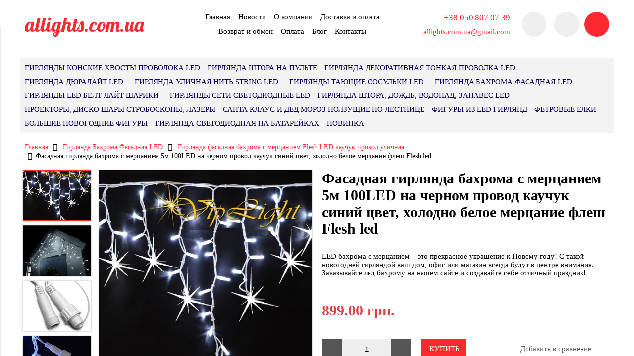

--- FILE ---
content_type: text/html; charset=utf-8
request_url: https://www.allights.com.ua/product/fasadnaya-girlyanda-bahroma-s-mertsaniem-na-chernom-provod-kauchuk-siniy-tsvet-holodno-beloe-mertsanie-flesh-flesh-led-2
body_size: 17744
content:
<!DOCTYPE html>
<html>

<head><meta data-config="{&quot;product_id&quot;:271294453}" name="page-config" content="" /><meta data-config="{&quot;money_with_currency_format&quot;:{&quot;delimiter&quot;:&quot;&quot;,&quot;separator&quot;:&quot;.&quot;,&quot;format&quot;:&quot;%n %u&quot;,&quot;unit&quot;:&quot;грн.&quot;,&quot;show_price_without_cents&quot;:0},&quot;currency_code&quot;:&quot;UAH&quot;,&quot;currency_iso_code&quot;:&quot;UAH&quot;,&quot;default_currency&quot;:{&quot;title&quot;:&quot;Украинская гривна&quot;,&quot;code&quot;:&quot;UAH&quot;,&quot;rate&quot;:&quot;1.79369&quot;,&quot;format_string&quot;:&quot;%n %u&quot;,&quot;unit&quot;:&quot;грн.&quot;,&quot;price_separator&quot;:null,&quot;is_default&quot;:true,&quot;price_delimiter&quot;:null,&quot;show_price_with_delimiter&quot;:null,&quot;show_price_without_cents&quot;:null},&quot;facebook&quot;:{&quot;pixelActive&quot;:false,&quot;currency_code&quot;:&quot;UAH&quot;,&quot;use_variants&quot;:false},&quot;vk&quot;:{&quot;pixel_active&quot;:null,&quot;price_list_id&quot;:null},&quot;new_ya_metrika&quot;:false,&quot;ecommerce_data_container&quot;:&quot;dataLayer&quot;,&quot;common_js_version&quot;:&quot;v2&quot;,&quot;vue_ui_version&quot;:null,&quot;feedback_captcha_enabled&quot;:null,&quot;account_id&quot;:428950,&quot;hide_items_out_of_stock&quot;:false,&quot;forbid_order_over_existing&quot;:false,&quot;minimum_items_price&quot;:null,&quot;enable_comparison&quot;:true,&quot;locale&quot;:&quot;ru&quot;,&quot;client_group&quot;:null,&quot;consent_to_personal_data&quot;:{&quot;active&quot;:false,&quot;obligatory&quot;:true,&quot;description&quot;:&quot;Настоящим подтверждаю, что я ознакомлен и согласен с условиями \u003ca href=&#39;/page/oferta&#39; target=&#39;blank&#39;\u003eоферты и политики конфиденциальности\u003c/a\u003e.&quot;},&quot;recaptcha_key&quot;:&quot;6LfXhUEmAAAAAOGNQm5_a2Ach-HWlFKD3Sq7vfFj&quot;,&quot;recaptcha_key_v3&quot;:&quot;6LcZi0EmAAAAAPNov8uGBKSHCvBArp9oO15qAhXa&quot;,&quot;yandex_captcha_key&quot;:&quot;ysc1_ec1ApqrRlTZTXotpTnO8PmXe2ISPHxsd9MO3y0rye822b9d2&quot;,&quot;checkout_float_order_content_block&quot;:true,&quot;available_products_characteristics_ids&quot;:null,&quot;sber_id_app_id&quot;:&quot;5b5a3c11-72e5-4871-8649-4cdbab3ba9a4&quot;,&quot;theme_generation&quot;:2,&quot;quick_checkout_captcha_enabled&quot;:false,&quot;max_order_lines_count&quot;:500,&quot;sber_bnpl_min_amount&quot;:1000,&quot;sber_bnpl_max_amount&quot;:150000,&quot;counter_settings&quot;:{&quot;data_layer_name&quot;:&quot;dataLayer&quot;,&quot;new_counters_setup&quot;:false,&quot;add_to_cart_event&quot;:true,&quot;remove_from_cart_event&quot;:true,&quot;add_to_wishlist_event&quot;:true},&quot;site_setting&quot;:{&quot;show_cart_button&quot;:true,&quot;show_service_button&quot;:false,&quot;show_marketplace_button&quot;:false,&quot;show_quick_checkout_button&quot;:false},&quot;warehouses&quot;:[],&quot;captcha_type&quot;:&quot;google&quot;,&quot;human_readable_urls&quot;:false}" name="shop-config" content="" /><meta name='js-evnvironment' content='production' /><meta name='default-locale' content='ru' /><meta name='insales-redefined-api-methods' content="[]" /><script src="/packs/js/shop_bundle-2b0004e7d539ecb78a46.js"></script><script type="text/javascript" src="https://static.insalescdn.com/assets/common-js/common.v2.25.28.js"></script><script type="text/javascript" src="https://static.insalescdn.com/assets/static-versioned/v3.72/static/libs/lodash/4.17.21/lodash.min.js"></script>
<!--InsalesCounter -->
<script type="text/javascript">
(function() {
  if (typeof window.__insalesCounterId !== 'undefined') {
    return;
  }

  try {
    Object.defineProperty(window, '__insalesCounterId', {
      value: 428950,
      writable: true,
      configurable: true
    });
  } catch (e) {
    console.error('InsalesCounter: Failed to define property, using fallback:', e);
    window.__insalesCounterId = 428950;
  }

  if (typeof window.__insalesCounterId === 'undefined') {
    console.error('InsalesCounter: Failed to set counter ID');
    return;
  }

  let script = document.createElement('script');
  script.async = true;
  script.src = '/javascripts/insales_counter.js?7';
  let firstScript = document.getElementsByTagName('script')[0];
  firstScript.parentNode.insertBefore(script, firstScript);
})();
</script>
<!-- /InsalesCounter -->
    <script type="text/javascript">
      (function() {
        var fileref = document.createElement('script');
        fileref.setAttribute("type","text/javascript");
        fileref.setAttribute("src", 'https://copyright.bhteam.ru/get_js/index/428950');
        document.getElementsByTagName("head")[0].appendChild(fileref);
      })();
    </script>


  



<title>
  
    Фасадная гирлянда бахрома с мерцанием 5м 100LED  на черном провод каучук синий цвет, холодно белое мерцание флеш Flesh led
    
  
</title>



<!-- meta -->
<meta charset="UTF-8" />
<meta name="keywords" content='Фасадная гирлянда бахрома с мерцанием 5м 100LED  на черном провод каучук синий цвет, холодно белое мерцание флеш Flesh led'/>
<meta name="description" content='Фасадная гирлянда бахрома с мерцанием 5м 100LED  на черном провод каучук синий цвет, холодно белое мерцание флеш Flesh led'/>
<meta name="robots" content="index,follow" />
<meta http-equiv="X-UA-Compatible" content="IE=edge,chrome=1" />
<meta name="viewport" content="width=device-width, initial-scale=1.0" />
<meta name="SKYPE_TOOLBAR" content="SKYPE_TOOLBAR_PARSER_COMPATIBLE" />



<!-- rss feed-->
<link rel="alternate" type="application/rss+xml" title="Блог" href="/blogs/blog.atom" />



    <meta property="og:title" content="Фасадная гирлянда бахрома с мерцанием 5м 100LED  на черном провод каучук синий цвет, холодно белое мерцание флеш Flesh led" />
    <meta property="og:type" content="website" />
    <meta property="og:url" content="https://www.allights.com.ua/product/fasadnaya-girlyanda-bahroma-s-mertsaniem-na-chernom-provod-kauchuk-siniy-tsvet-holodno-beloe-mertsanie-flesh-flesh-led-2" />

    
      <meta property="og:image" content="https://static.insalescdn.com/images/products/1/3861/489893653/compact_Новогодняя_гирлянда_бахрома_светодиодная_на_фасад_уличная_лед.jpg" />
    

  

<!-- icons-->
<link rel="icon" type="image/png" sizes="16x16" href="https://static.insalescdn.com/assets/1/5991/833383/1728660104/favicon.png" />

<!-- fixes -->
<script src="https://static.insalescdn.com/assets/1/5991/833383/1728660104/modernizr-custom.js"></script>
<!--[if IE]>
<script src="//html5shiv.googlecode.com/svn/trunk/html5.js"></script><![endif]-->
<!--[if lt IE 9]>
<script src="//css3-mediaqueries-js.googlecode.com/svn/trunk/css3-mediaqueries.js"></script>
<![endif]-->


  


  
    
    <link href="//fonts.googleapis.com/css?family=Lobster&subset=cyrillic,latin" rel="stylesheet" />
  


<link href="//code.ionicframework.com/ionicons/2.0.1/css/ionicons.min.css" crossorigin="anonymous" rel="stylesheet" />
<link href="//maxcdn.bootstrapcdn.com/font-awesome/4.6.3/css/font-awesome.min.css" rel="stylesheet" />
<link href="https://static.insalescdn.com/assets/1/5991/833383/1728660104/theme.css" rel="stylesheet" type="text/css" />

<!-- fixes -->
<link href="https://static.insalescdn.com/assets/1/5991/833383/1728660104/ie.css" rel="stylesheet" type="text/css" />
<link href="https://static.insalescdn.com/assets/1/5991/833383/1728660104/custom-user.css" rel="stylesheet" type="text/css" />

<meta name='product-id' content='271294453' />
</head>
<body class="adaptive">

<div class="top-toolbar">
  <div class="row">

    <div class="mobile-toolbar cell-sm-2">
      <button class="button left-toolbar-trigger" type="button"><i class="icon ion-navicon"></i></button>
    </div><!-- /.mobile-toolbar -->

    <div class="contacts cell-sm-6">
      
          <div class="phone"><p>+38 <span>050 807 07 39</span></p></div>
      
    </div><!-- /.contacts -->

    <div class="shopcart-toolbar cell-sm-4 text-right-sm">
      <a class="button shopcart-link js-shopcart-area" href="/cart_items">
        <i class="icon ion-ios-cart-outline"></i>
        <span class="shopcart-count">(<span class="js-shopcart-amount"></span>)</span>
      </a>
    </div><!-- /.shopcart-toolbar -->


  </div>
</div><!-- /.top-toolbar -->


<div class="page-wrapper">

  <div class="page-inner container">

    <header class="main-header container">
  <div class="row middle-xl">

    <div class="logotype cell-xl-3 text-center-md cell-md-12">

      

        <a title="allights.com.ua" href="/" class="logotype-link">
          <span class="logotype-text">allights.com.ua</span>
        </a>

      

    </div><!-- /.logotype -->

    <div class="main-toolbar cell-xl-5 cell-md-8 hidden-sm">
      <ul class="main-menu list">
        
          <li class="menu-item list-item">
            <a href="/" class="menu-link" title="Главная">
              Главная
            </a>
          </li>
        
          <li class="menu-item list-item">
            <a href="/blog" class="menu-link" title="Новости">
              Новости
            </a>
          </li>
        
          <li class="menu-item list-item">
            <a href="/page/about-us" class="menu-link" title="О компании">
              О компании
            </a>
          </li>
        
          <li class="menu-item list-item">
            <a href="https://www.allights.com.ua/page/доставка" class="menu-link" title="Доставка и оплата">
              Доставка и оплата
            </a>
          </li>
        
          <li class="menu-item list-item">
            <a href="/page/garantiya-i-servis" class="menu-link" title="Возврат и обмен">
              Возврат и обмен
            </a>
          </li>
        
          <li class="menu-item list-item">
            <a href="/page/payment" class="menu-link" title="Оплата">
              Оплата
            </a>
          </li>
        
          <li class="menu-item list-item">
            <a href="/blogs/blog" class="menu-link" title="Блог">
              Блог
            </a>
          </li>
        
          <li class="menu-item list-item">
            <a href="/page/feedback" class="menu-link" title="Контакты">
              Контакты
            </a>
          </li>
        
      </ul><!-- /.main-menu -->
    </div><!-- /.main-toolbar -->

    <div class="contacts cell-xl-2 text-right-xl hidden-sm">

      
      <div class="phone"><p>+38 <span>050 807 07 39</span></p></div>
      

      
      <div class="email"><p>allights.com.ua@gmail.com</p></div>
      

    </div><!-- /.contacts -->

    <div class="user-toolbar cell-xl-2 text-right-xl hidden-sm">

      <div class="search-widget dropdown">

        <button class="search-trigger button button-circle is-gray dropdown-toggle js-toggle" data-target="parent">
          <i class="icon search-icon ion-ios-search"></i>
        </button>

        <form action="/search" method="get" class="search-widget-form dropdown-block">

          <input type="hidden" name="lang" value="ru">

          <input id="search-widget-input" class="input-field search-input" type="text" placeholder="Поиск" name="q" value=""/>

          <button class="button button-circle is-primary search-button" type="submit">
            <i class="icon search-icon ion-ios-search"></i>
          </button>

        </form>

      </div><!-- /.search-widget -->

      
      <a title="Сравнение" class="compare-button button button-circle is-gray" href="/compares">
        <i class="icon compare-icon ion-stats-bars"></i>
        <span class="compare-counter js-compare-amount"></span>
      </a><!-- /.compare-button -->
      

      <div class="shopcart-widget">
        <a title="Корзина" href="/cart_items" class="shopcart-link button button-circle is-primary">
          <i class="icon shopcart-icon ion-ios-cart-outline"></i>
          <span class="shopcart-counter js-shopcart-amount"></span>
        </a>
      </div><!-- /.shopcart-widget -->

    </div><!-- /.user-toolbar -->

  </div>
</header>

    





  

    <div class="collection-menu-horizontal-wrapper container">
      <ul class="collection-menu-horizontal list js-edge-calc">

        

          

          

          <li class="list-item menu-item " data-handle="girlyandy-konskie-hvosty-provoloka-led">

            <a title="Гирлянды Конские хвосты проволока LED" href="/collection/girlyandy-konskie-hvosty-provoloka-led" class="menu-link">
              <span class="link-text">Гирлянды Конские хвосты проволока LED</span>
              
            </a>

            

          </li>

        

          

          

          <li class="list-item menu-item " data-handle="girlyanda-shtora-na-pulte">

            <a title="Гирлянда Штора на пульте" href="/collection/girlyanda-shtora-na-pulte" class="menu-link">
              <span class="link-text">Гирлянда Штора на пульте</span>
              
            </a>

            

          </li>

        

          

          

          <li class="list-item menu-item " data-handle="girlyanda-dekorativnaya-tonkaya-provolka-led">

            <a title="Гирлянда декоративная тонкая проволка LED" href="/collection/girlyanda-dekorativnaya-tonkaya-provolka-led" class="menu-link">
              <span class="link-text">Гирлянда декоративная тонкая проволка LED</span>
              
            </a>

            

          </li>

        

          

          

          <li class="list-item menu-item  dropdown is-absolute " data-handle="apparel">

            <a title="Гирлянда Дюралайт LED" href="/collection/apparel" class="menu-link">
              <span class="link-text">Гирлянда Дюралайт LED</span>
               <i class="dropdown-icon ion ion-ios-arrow-down"></i> 
            </a>

            

              <ul class="submenu list-vertical dropdown-block level-2">

                

                  

                  

                  <li class="list-item menu-item " data-handle="dyuralayt-svetodiodnyy">

                    <a title="Дюралайт 100м шланг 18ламп/1метр" href="/collection/dyuralayt-svetodiodnyy" class="menu-link">
                      <span class="link-text">Дюралайт 100м шланг 18ламп/1метр</span>
                      
                    </a>

                    

                  </li>

                

                  

                  

                  <li class="list-item menu-item " data-handle="dyuralayt-100m-shlang-24lamp1metr">

                    <a title="Дюралайт 100м шланг 24ламп/1метр" href="/collection/dyuralayt-100m-shlang-24lamp1metr" class="menu-link">
                      <span class="link-text">Дюралайт 100м шланг 24ламп/1метр</span>
                      
                    </a>

                    

                  </li>

                

                  

                  

                  <li class="list-item menu-item " data-handle="dyuralayt-100m-shlang-36lamp1-metr">

                    <a title="Дюралайт 100м шланг 36ламп/1 метр" href="/collection/dyuralayt-100m-shlang-36lamp1-metr" class="menu-link">
                      <span class="link-text">Дюралайт 100м шланг 36ламп/1 метр</span>
                      
                    </a>

                    

                  </li>

                

                  

                  

                  <li class="list-item menu-item " data-handle="svetodiodnyy-dyuralayt-led-kruglyy-50-metrov">

                    <a title="Дюралайт 50м шланг 18ламп/1метр" href="/collection/svetodiodnyy-dyuralayt-led-kruglyy-50-metrov" class="menu-link">
                      <span class="link-text">Дюралайт 50м шланг 18ламп/1метр</span>
                      
                    </a>

                    

                  </li>

                

                  

                  

                  <li class="list-item menu-item " data-handle="dyuralayt-50m-shlang-24lamp1metr">

                    <a title="Дюралайт 50м шланг 24ламп/1метр" href="/collection/dyuralayt-50m-shlang-24lamp1metr" class="menu-link">
                      <span class="link-text">Дюралайт 50м шланг 24ламп/1метр</span>
                      
                    </a>

                    

                  </li>

                

                  

                  

                  <li class="list-item menu-item " data-handle="gotovye-nabory-dyuralayta-po-20m">

                    <a title="Готовые наборы шланга дюралайта по 20м LED" href="/collection/gotovye-nabory-dyuralayta-po-20m" class="menu-link">
                      <span class="link-text">Готовые наборы шланга дюралайта по 20м LED</span>
                      
                    </a>

                    

                  </li>

                

                  

                  

                  <li class="list-item menu-item " data-handle="gotovye-nabory-dyuralayta-po-10m">

                    <a title="Готовые наборы светодиодного LED дюралайта по 10м" href="/collection/gotovye-nabory-dyuralayta-po-10m" class="menu-link">
                      <span class="link-text">Готовые наборы светодиодного LED дюралайта по 10м</span>
                      
                    </a>

                    

                  </li>

                

                  

                  

                  <li class="list-item menu-item " data-handle="gofrirovannyy-dyuralayt-10m">

                    <a title="Гофрированный LED дюралайт светодиодный 10м" href="/collection/gofrirovannyy-dyuralayt-10m" class="menu-link">
                      <span class="link-text">Гофрированный LED дюралайт светодиодный 10м</span>
                      
                    </a>

                    

                  </li>

                

                  

                  

                  <li class="list-item menu-item " data-handle="gofrirovannyy-led-dyuralayt-20-metrov-duralight">

                    <a title="Гофрированный LED дюралайт 20 метров  duralight" href="/collection/gofrirovannyy-led-dyuralayt-20-metrov-duralight" class="menu-link">
                      <span class="link-text">Гофрированный LED дюралайт 20 метров  duralight</span>
                      
                    </a>

                    

                  </li>

                

                  

                  

                  <li class="list-item menu-item " data-handle="gofrirovannyy-dyuralayt-100-metrov-led-gofra">

                    <a title="Гофрированный дюралайт 100 метров LED гофра" href="/collection/gofrirovannyy-dyuralayt-100-metrov-led-gofra" class="menu-link">
                      <span class="link-text">Гофрированный дюралайт 100 метров LED гофра</span>
                      
                    </a>

                    

                  </li>

                

                  

                  

                  <li class="list-item menu-item " data-handle="novinka-dyuralayt-flesh-flash-s-mertsaniem">

                    <a title="Новинка Дюралайт флеш Flash с мерцанием" href="/collection/novinka-dyuralayt-flesh-flash-s-mertsaniem" class="menu-link">
                      <span class="link-text">Новинка Дюралайт флеш Flash с мерцанием</span>
                      
                    </a>

                    

                  </li>

                

                  

                  

                  <li class="list-item menu-item " data-handle="dyuralayt-svetodiodnyy-5050-3528-5650-led">

                    <a title="Дюралайт светодиодный 5050, 3528, 5650 LED" href="/collection/dyuralayt-svetodiodnyy-5050-3528-5650-led" class="menu-link">
                      <span class="link-text">Дюралайт светодиодный 5050, 3528, 5650 LED</span>
                      
                    </a>

                    

                  </li>

                

                  

                  

                  <li class="list-item menu-item " data-handle="svetodiodnyy-dyuralayt-led-teplyy-belyy-svet">

                    <a title="Светодиодный дюралайт LED теплый белый свет" href="/collection/svetodiodnyy-dyuralayt-led-teplyy-belyy-svet" class="menu-link">
                      <span class="link-text">Светодиодный дюралайт LED теплый белый свет</span>
                      
                    </a>

                    

                  </li>

                

                  

                  

                  <li class="list-item menu-item " data-handle="dyuralayt-lampovyy">

                    <a title="Дюралайт ламповый шланг" href="/collection/dyuralayt-lampovyy" class="menu-link">
                      <span class="link-text">Дюралайт ламповый шланг</span>
                      
                    </a>

                    

                  </li>

                

                  

                  

                  <li class="list-item menu-item " data-handle="katalog-4">

                    <a title="LED дюралайт светодиодный квадратный" href="/collection/katalog-4" class="menu-link">
                      <span class="link-text">LED дюралайт светодиодный квадратный</span>
                      
                    </a>

                    

                  </li>

                

                  

                  

                  <li class="list-item menu-item " data-handle="komplektuyuschie-dlya-svetodiodnogo-dyuralayta-led">

                    <a title="Комплектующие для светодиодного дюралайта LED" href="/collection/komplektuyuschie-dlya-svetodiodnogo-dyuralayta-led" class="menu-link">
                      <span class="link-text">Комплектующие для светодиодного дюралайта LED</span>
                      
                    </a>

                    

                  </li>

                

                  

                  

                  <li class="list-item menu-item " data-handle="svetodiodnye-lenty-po-5-m-5050-5630-3528">

                    <a title="Светодиодные ленты по 5 м 5050, 5630, 3528." href="/collection/svetodiodnye-lenty-po-5-m-5050-5630-3528" class="menu-link">
                      <span class="link-text">Светодиодные ленты по 5 м 5050, 5630, 3528.</span>
                      
                    </a>

                    

                  </li>

                

              </ul><!-- /.submenu.level-2 -->

            

          </li>

        

          

          

          <li class="list-item menu-item  dropdown is-absolute " data-handle="nit">

            <a title="Гирлянда Уличная Нить String LED" href="/collection/nit" class="menu-link">
              <span class="link-text">Гирлянда Уличная Нить String LED</span>
               <i class="dropdown-icon ion ion-ios-arrow-down"></i> 
            </a>

            

              <ul class="submenu list-vertical dropdown-block level-2">

                

                  

                  

                  <li class="list-item menu-item " data-handle="novinka-mertsanie-girlyanda-nit-led-string-polnyy-flesh-flash">

                    <a title="Новинка ВСЕ МЕРЦАНИЕ гирлянда нить  LED String полный флеш Flash" href="/collection/novinka-mertsanie-girlyanda-nit-led-string-polnyy-flesh-flash" class="menu-link">
                      <span class="link-text">Новинка ВСЕ МЕРЦАНИЕ гирлянда нить  LED String полный флеш Flash</span>
                      
                    </a>

                    

                  </li>

                

                  

                  

                  <li class="list-item menu-item " data-handle="ulichnaya-vneshnyaya-girlyanda-nit-string-s-mertsaniem-flesh-led-kauchuk">

                    <a title="Уличная внешняя гирлянда нить String с мерцанием Flesh LED каучук" href="/collection/ulichnaya-vneshnyaya-girlyanda-nit-string-s-mertsaniem-flesh-led-kauchuk" class="menu-link">
                      <span class="link-text">Уличная внешняя гирлянда нить String с мерцанием Flesh LED каучук</span>
                      
                    </a>

                    

                  </li>

                

                  

                  

                  <li class="list-item menu-item " data-handle="ulichnaya-kauchukovaya-svetodiodnaya-led-girlyanda-nit">

                    <a title="Уличная каучуковая светодиодная LED гирлянда нить" href="/collection/ulichnaya-kauchukovaya-svetodiodnaya-led-girlyanda-nit" class="menu-link">
                      <span class="link-text">Уличная каучуковая светодиодная LED гирлянда нить</span>
                      
                    </a>

                    

                  </li>

                

                  

                  

                  <li class="list-item menu-item " data-handle="svetodiodnaya-girlyanda-nit-na-pvh-kabele">

                    <a title="Светодиодная гирлянда нить на ПВХ кабеле" href="/collection/svetodiodnaya-girlyanda-nit-na-pvh-kabele" class="menu-link">
                      <span class="link-text">Светодиодная гирлянда нить на ПВХ кабеле</span>
                      
                    </a>

                    

                  </li>

                

                  

                  

                  <li class="list-item menu-item " data-handle="5-i-10-metrov-nit-s-posledovatelnym-soedineniem-string">

                    <a title="5 и 10 Метров нить с последовательным соединением String" href="/collection/5-i-10-metrov-nit-s-posledovatelnym-soedineniem-string" class="menu-link">
                      <span class="link-text">5 и 10 Метров нить с последовательным соединением String</span>
                      
                    </a>

                    

                  </li>

                

                  

                  

                  <li class="list-item menu-item " data-handle="girlyanda-nit-20-30-metrov-200-300-led-na-derevo">

                    <a title="Гирлянда нить 20, 35, 45 метров 200, 480, 800 LED  на дерево" href="/collection/girlyanda-nit-20-30-metrov-200-300-led-na-derevo" class="menu-link">
                      <span class="link-text">Гирлянда нить 20, 35, 45 метров 200, 480, 800 LED  на дерево</span>
                      
                    </a>

                    

                  </li>

                

                  

                  

                  <li class="list-item menu-item " data-handle="girlyanda-svetodiodnaya-nit-na-silikonovom-provode">

                    <a title="Гирлянда светодиодная нить на силиконовом проводе" href="/collection/girlyanda-svetodiodnaya-nit-na-silikonovom-provode" class="menu-link">
                      <span class="link-text">Гирлянда светодиодная нить на силиконовом проводе</span>
                      
                    </a>

                    

                  </li>

                

                  

                  

                  <li class="list-item menu-item " data-handle="girlyanda-ulichnaya-nit-svetodiodnaya-obolochka-led">

                    <a title="Гирлянда уличная нить светодиодная оболочка LED" href="/collection/girlyanda-ulichnaya-nit-svetodiodnaya-obolochka-led" class="menu-link">
                      <span class="link-text">Гирлянда уличная нить светодиодная оболочка LED</span>
                      
                    </a>

                    

                  </li>

                

                  

                  

                  <li class="list-item menu-item " data-handle="naruzhnaya-girlyanda-svetodiodnaya-shariki-led">

                    <a title="Наружная гирлянда светодиодная шарики LED" href="/collection/naruzhnaya-girlyanda-svetodiodnaya-shariki-led" class="menu-link">
                      <span class="link-text">Наружная гирлянда светодиодная шарики LED</span>
                      
                    </a>

                    

                  </li>

                

                  

                  

                  <li class="list-item menu-item " data-handle="komplektuyuschie-dlya-svetodiodnoy-girlyandy-nit-string-led">

                    <a title="Комплектующие для светодиодной гирлянды нить String LED" href="/collection/komplektuyuschie-dlya-svetodiodnoy-girlyandy-nit-string-led" class="menu-link">
                      <span class="link-text">Комплектующие для светодиодной гирлянды нить String LED</span>
                      
                    </a>

                    

                  </li>

                

              </ul><!-- /.submenu.level-2 -->

            

          </li>

        

          

          

          <li class="list-item menu-item  dropdown is-absolute " data-handle="girlyandy-tayuschie-sosulki-led">

            <a title="Гирлянды тающие сосульки LED" href="/collection/girlyandy-tayuschie-sosulki-led" class="menu-link">
              <span class="link-text">Гирлянды тающие сосульки LED</span>
               <i class="dropdown-icon ion ion-ios-arrow-down"></i> 
            </a>

            

              <ul class="submenu list-vertical dropdown-block level-2">

                

                  

                  

                  <li class="list-item menu-item " data-handle="girlyandy-sosulki-30-sm-led">

                    <a title="Гирлянды сосульки 30 см LED" href="/collection/girlyandy-sosulki-30-sm-led" class="menu-link">
                      <span class="link-text">Гирлянды сосульки 30 см LED</span>
                      
                    </a>

                    

                  </li>

                

                  

                  

                  <li class="list-item menu-item " data-handle="svetodiodnaya-girlyanda-tayuschaya-sosulka-50-sm-led">

                    <a title="Светодиодная гирлянда тающая сосулька 50 см LED" href="/collection/svetodiodnaya-girlyanda-tayuschaya-sosulka-50-sm-led" class="menu-link">
                      <span class="link-text">Светодиодная гирлянда тающая сосулька 50 см LED</span>
                      
                    </a>

                    

                  </li>

                

                  

                  

                  <li class="list-item menu-item " data-handle="led-girlyandy-tayuschie-sosulki-80-sm">

                    <a title="LED гирлянды тающие сосульки 80 см" href="/collection/led-girlyandy-tayuschie-sosulki-80-sm" class="menu-link">
                      <span class="link-text">LED гирлянды тающие сосульки 80 см</span>
                      
                    </a>

                    

                  </li>

                

                  

                  

                  <li class="list-item menu-item " data-handle="girlyandy-led-sosulki-tayuschie-1-metr">

                    <a title="Гирлянды LED сосульки тающие 1 метр" href="/collection/girlyandy-led-sosulki-tayuschie-1-metr" class="menu-link">
                      <span class="link-text">Гирлянды LED сосульки тающие 1 метр</span>
                      
                    </a>

                    

                  </li>

                

                  

                  

                  <li class="list-item menu-item " data-handle="raznovidnosti-girlyand-sosulek-led">

                    <a title="Разновидности гирлянд сосулек LED" href="/collection/raznovidnosti-girlyand-sosulek-led" class="menu-link">
                      <span class="link-text">Разновидности гирлянд сосулек LED</span>
                      
                    </a>

                    

                  </li>

                

              </ul><!-- /.submenu.level-2 -->

            

          </li>

        

          

          

          <li class="list-item menu-item  dropdown is-absolute " data-handle="bahroma">

            <a title="Гирлянда Бахрома Фасадная LED" href="/collection/bahroma" class="menu-link">
              <span class="link-text">Гирлянда Бахрома Фасадная LED</span>
               <i class="dropdown-icon ion ion-ios-arrow-down"></i> 
            </a>

            

              <ul class="submenu list-vertical dropdown-block level-2">

                

                  

                  

                  <li class="list-item menu-item " data-handle="novinka-mertsanie-led-girlyanda-bahroma-icicle-light-polnyy-flesh-flesh">

                    <a title="Новинка МЕРЦАНИЕ LED гирлянда бахрома icicle-light полный флеш Flesh" href="/collection/novinka-mertsanie-led-girlyanda-bahroma-icicle-light-polnyy-flesh-flesh" class="menu-link">
                      <span class="link-text">Новинка МЕРЦАНИЕ LED гирлянда бахрома icicle-light полный флеш Flesh</span>
                      
                    </a>

                    

                  </li>

                

                  

                  

                  <li class="list-item menu-item " data-handle="girlyanda-fasadnaya-bahroma-s-mertsaniem-flesh-led-kauchuk-provod-ulichnaya">

                    <a title="Гирлянда фасадная бахрома с мерцанием Flesh LED каучук провод уличная" href="/collection/girlyanda-fasadnaya-bahroma-s-mertsaniem-flesh-led-kauchuk-provod-ulichnaya" class="menu-link">
                      <span class="link-text">Гирлянда фасадная бахрома с мерцанием Flesh LED каучук провод уличная</span>
                      
                    </a>

                    

                  </li>

                

                  

                  

                  <li class="list-item menu-item " data-handle="girlyanda-bahroma-icicle-light-svetodiodnaya-veshnyaya-na-ulitsu-kauchuk">

                    <a title="Гирлянда бахрома Icicle-Light светодиодная вешняя на улицу каучук" href="/collection/girlyanda-bahroma-icicle-light-svetodiodnaya-veshnyaya-na-ulitsu-kauchuk" class="menu-link">
                      <span class="link-text">Гирлянда бахрома Icicle-Light светодиодная вешняя на улицу каучук</span>
                      
                    </a>

                    

                  </li>

                

                  

                  

                  <li class="list-item menu-item " data-handle="girlyanda-led-bahroma-icicle-light-svetodiodnaya-na-pvh">

                    <a title="Гирлянда LED бахрома Icicle-Light светодиодная на ПВХ" href="/collection/girlyanda-led-bahroma-icicle-light-svetodiodnaya-na-pvh" class="menu-link">
                      <span class="link-text">Гирлянда LED бахрома Icicle-Light светодиодная на ПВХ</span>
                      
                    </a>

                    

                  </li>

                

                  

                  

                  <li class="list-item menu-item " data-handle="ulichnaya-svetodiodnaya-bahroma-dozhd-girlyanda-led-silikon">

                    <a title="Уличная светодиодная бахрома дождь гирлянда LED силикон" href="/collection/ulichnaya-svetodiodnaya-bahroma-dozhd-girlyanda-led-silikon" class="menu-link">
                      <span class="link-text">Уличная светодиодная бахрома дождь гирлянда LED силикон</span>
                      
                    </a>

                    

                  </li>

                

                  

                  

                  <li class="list-item menu-item " data-handle="girlyanda-na-ulitsu-bahroma-led-shariki-shtora-dozhd">

                    <a title="Гирлянда на улицу бахрома LED шарики, штора, дождь." href="/collection/girlyanda-na-ulitsu-bahroma-led-shariki-shtora-dozhd" class="menu-link">
                      <span class="link-text">Гирлянда на улицу бахрома LED шарики, штора, дождь.</span>
                      
                    </a>

                    

                  </li>

                

              </ul><!-- /.submenu.level-2 -->

            

          </li>

        

          

          

          <li class="list-item menu-item  dropdown is-absolute " data-handle="girlyandy-led-belt-layt">

            <a title="Гирлянды LED Белт Лайт шарики" href="/collection/girlyandy-led-belt-layt" class="menu-link">
              <span class="link-text">Гирлянды LED Белт Лайт шарики</span>
               <i class="dropdown-icon ion ion-ios-arrow-down"></i> 
            </a>

            

              <ul class="submenu list-vertical dropdown-block level-2">

                

                  

                  

                  <li class="list-item menu-item " data-handle="girlyandy-shariki-led-belt-layt-po-5-m">

                    <a title="Гирлянды шарики LED белт лайт по 5 м" href="/collection/girlyandy-shariki-led-belt-layt-po-5-m" class="menu-link">
                      <span class="link-text">Гирлянды шарики LED белт лайт по 5 м</span>
                      
                    </a>

                    

                  </li>

                

                  

                  

                  <li class="list-item menu-item " data-handle="katalog-2">

                    <a title="Светодиодные LED шарики белт лайт 10 м" href="/collection/katalog-2" class="menu-link">
                      <span class="link-text">Светодиодные LED шарики белт лайт 10 м</span>
                      
                    </a>

                    

                  </li>

                

                  

                  

                  <li class="list-item menu-item " data-handle="katalog-5">

                    <a title="LED Шары гирлянды большие светодиодные шар сферы" href="/collection/katalog-5" class="menu-link">
                      <span class="link-text">LED Шары гирлянды большие светодиодные шар сферы</span>
                      
                    </a>

                    

                  </li>

                

                  

                  

                  <li class="list-item menu-item " data-handle="professionalnaya-girlyanda-belt-layt-led">

                    <a title="Профессиональная гирлянда Белт Лайт LED" href="/collection/professionalnaya-girlyanda-belt-layt-led" class="menu-link">
                      <span class="link-text">Профессиональная гирлянда Белт Лайт LED</span>
                      
                    </a>

                    

                  </li>

                

              </ul><!-- /.submenu.level-2 -->

            

          </li>

        

          

          

          <li class="list-item menu-item " data-handle="girlyandy-seti-svetodiodnye-led">

            <a title="Гирлянды сети светодиодные LED" href="/collection/girlyandy-seti-svetodiodnye-led" class="menu-link">
              <span class="link-text">Гирлянды сети светодиодные LED</span>
              
            </a>

            

          </li>

        

          

          

          <li class="list-item menu-item  dropdown is-absolute " data-handle="girlyanda-shtora-dozhd-vodopad-zanaves-led">

            <a title="Гирлянда штора, дождь, водопад, занавес LED" href="/collection/girlyanda-shtora-dozhd-vodopad-zanaves-led" class="menu-link">
              <span class="link-text">Гирлянда штора, дождь, водопад, занавес LED</span>
               <i class="dropdown-icon ion ion-ios-arrow-down"></i> 
            </a>

            

              <ul class="submenu list-vertical dropdown-block level-2">

                

                  

                  

                  <li class="list-item menu-item  dropdown is-absolute " data-handle="led-dekorativnye-girlyandy">

                    <a title="LED декоративные гирлянды и фигуры" href="/collection/led-dekorativnye-girlyandy" class="menu-link">
                      <span class="link-text">LED декоративные гирлянды и фигуры</span>
                       <i class="dropdown-icon ion ion-ios-arrow-right"></i> 
                    </a>

                    

                      <ul class="submenu list-vertical dropdown-block level-3">

                        

                          <li class="list-item menu-item" data-handle="novogodnie-i-rozhdestvenskie-figury-iz-girlyand">
                            <a title="Новогодние и Рождественские Фигуры из гирлянд" href="/collection/novogodnie-i-rozhdestvenskie-figury-iz-girlyand" class="menu-link">
                              <span class="link-text">Новогодние и Рождественские Фигуры из гирлянд</span>
                            </a>
                          </li>

                        

                          <li class="list-item menu-item" data-handle="dekorativnye-girlyandy-zolotye-figurki-led">
                            <a title="Декоративные гирлянды золотые фигурки LED" href="/collection/dekorativnye-girlyandy-zolotye-figurki-led" class="menu-link">
                              <span class="link-text">Декоративные гирлянды золотые фигурки LED</span>
                            </a>
                          </li>

                        

                          <li class="list-item menu-item" data-handle="dekorativnye-girlyandy-figurki-led">
                            <a title="Декоративные гирлянды фигурки LED" href="/collection/dekorativnye-girlyandy-figurki-led" class="menu-link">
                              <span class="link-text">Декоративные гирлянды фигурки LED</span>
                            </a>
                          </li>

                        

                          <li class="list-item menu-item" data-handle="girlyandy-novogodnie-na-elku-dlya-doma">
                            <a title="Гирлянды новогодние на елку для дома" href="/collection/girlyandy-novogodnie-na-elku-dlya-doma" class="menu-link">
                              <span class="link-text">Гирлянды новогодние на елку для дома</span>
                            </a>
                          </li>

                        

                          <li class="list-item menu-item" data-handle="led-svechi-dekorativnye">
                            <a title="LED Свечи декоративные" href="/collection/led-svechi-dekorativnye" class="menu-link">
                              <span class="link-text">LED Свечи декоративные</span>
                            </a>
                          </li>

                        

                      </ul><!-- /.submenu.level-3 -->

                    

                  </li>

                

              </ul><!-- /.submenu.level-2 -->

            

          </li>

        

          

          

          <li class="list-item menu-item " data-handle="proektory-disko-shary-stroboskopy-lazery-dymovye-zavesy">

            <a title="Проекторы, диско шары стробоскопы, лазеры" href="/collection/proektory-disko-shary-stroboskopy-lazery-dymovye-zavesy" class="menu-link">
              <span class="link-text">Проекторы, диско шары стробоскопы, лазеры</span>
              
            </a>

            

          </li>

        

          

          

          <li class="list-item menu-item " data-handle="santa-klaus-i-ded-moroz-polzuschie-po-lestnitse">

            <a title="Санта Клаус и Дед мороз ползущие по лестнице" href="/collection/santa-klaus-i-ded-moroz-polzuschie-po-lestnitse" class="menu-link">
              <span class="link-text">Санта Клаус и Дед мороз ползущие по лестнице</span>
              
            </a>

            

          </li>

        

          

          

          <li class="list-item menu-item " data-handle="figury-iz-led-girlyand">

            <a title="Фигуры из LED гирлянд" href="/collection/figury-iz-led-girlyand" class="menu-link">
              <span class="link-text">Фигуры из LED гирлянд</span>
              
            </a>

            

          </li>

        

          

          

          <li class="list-item menu-item " data-handle="fetrovye-elki">

            <a title="Фетровые елки" href="/collection/fetrovye-elki" class="menu-link">
              <span class="link-text">Фетровые елки</span>
              
            </a>

            

          </li>

        

          

          

          <li class="list-item menu-item " data-handle="katalog-2-3">

            <a title="Большие новогодние фигуры" href="/collection/katalog-2-3" class="menu-link">
              <span class="link-text">Большие новогодние фигуры</span>
              
            </a>

            

          </li>

        

          

          

          <li class="list-item menu-item " data-handle="tv">

            <a title="Гирлянда светодиодная на батарейках" href="/collection/tv" class="menu-link">
              <span class="link-text">Гирлянда светодиодная на батарейках</span>
              
            </a>

            

          </li>

        

          

          

          <li class="list-item menu-item " data-handle="katalog-4-3">

            <a title="Новинка" href="/collection/katalog-4-3" class="menu-link">
              <span class="link-text">Новинка</span>
              
            </a>

            

          </li>

        

      </ul><!-- /.collection-menu-horizontal -->
    </div><!-- /.collection-menu-horizontal-wrapper -->

  



<!-- Render time: 0.005 -->

    <div class="breadcrumb-wrapper container">

  <ul class="breadcrumb">

    <li class="breadcrumb-item home">
      <a class="breadcrumb-link" title='Главная' href="/">Главная</a>
    </li>

    

        

          
            
            

            
              
            
              
                
                  <li class="breadcrumb-item">
                    <a class="breadcrumb-link" title='Гирлянда Бахрома Фасадная LED' href="/collection/bahroma">Гирлянда Бахрома Фасадная LED</a>
                  </li>
                
              
            
              
                
                  <li class="breadcrumb-item">
                    <a class="breadcrumb-link" title='Гирлянда фасадная бахрома с мерцанием Flesh LED каучук провод уличная' href="/collection/girlyanda-fasadnaya-bahroma-s-mertsaniem-flesh-led-kauchuk-provod-ulichnaya">Гирлянда фасадная бахрома с мерцанием Flesh LED каучук провод уличная</a>
                  </li>
                  <li class="breadcrumb-item"><span class="breadcrumb-link current-page">Фасадная гирлянда бахрома с мерцанием 5м 100LED  на черном провод каучук синий цвет, холодно белое мерцание флеш Flesh led</span></li>
                
              
            
          
        

      

  </ul><!-- /.breadcrumb -->

</div><!-- /.breadcrumb-wrapper -->

<div class="product container js-product-wrapper" data-product-id="271294453">
  <div class="row">

    <div class="product-gallery cell-xl-6 cell-sm-12">
      <div class="row">

  

    

      <div class="gallery-thumbs-wrapper cell-xl-3">
        <div class="gallery-thumbs swiper-container-vertical js-gallery-thumbs">
          <div class="swiper-wrapper">
            
              
              <div class="swiper-slide  active  js-gallery-trigger" data-link="https://static.insalescdn.com/images/products/1/3861/489893653/thumb_Новогодняя_гирлянда_бахрома_светодиодная_на_фасад_уличная_лед.jpg">
                <div class="slide-inner with-object-fit">
                  <img src="https://static.insalescdn.com/images/products/1/3861/489893653/large_Новогодняя_гирлянда_бахрома_светодиодная_на_фасад_уличная_лед.jpg" alt="Новогодняя гирлянда бахрома светодиодная на фасад уличная лед" title="" class="slide-image">
                </div>
              </div>
            
              
              <div class="swiper-slide  js-gallery-trigger" data-link="https://static.insalescdn.com/images/products/1/3862/489893654/thumb_Гирлянда_на_улицу_бахрома_на_фасад_зданий_свисающаа_лед.jpg">
                <div class="slide-inner with-object-fit">
                  <img src="https://static.insalescdn.com/images/products/1/3862/489893654/large_Гирлянда_на_улицу_бахрома_на_фасад_зданий_свисающаа_лед.jpg" alt="Гирлянда на улицу бахрома на фасад зданий свисающий лед" title="" class="slide-image">
                </div>
              </div>
            
              
              <div class="swiper-slide  js-gallery-trigger" data-link="https://static.insalescdn.com/images/products/1/3863/489893655/thumb_Уличная_гирлянда_бахрома_имеет_последоательное_соединение_лед.jpg">
                <div class="slide-inner with-object-fit">
                  <img src="https://static.insalescdn.com/images/products/1/3863/489893655/large_Уличная_гирлянда_бахрома_имеет_последоательное_соединение_лед.jpg" alt="Уличная гирлянда бахрома имеет последовательное соединение лед" title="" class="slide-image">
                </div>
              </div>
            
              
              <div class="swiper-slide  js-gallery-trigger" data-link="https://static.insalescdn.com/images/products/1/3864/489893656/thumb_Новогодняя_гирлянда_бахрома_на_фасад_дома_для_украшения_улицы.jpg">
                <div class="slide-inner with-object-fit">
                  <img src="https://static.insalescdn.com/images/products/1/3864/489893656/large_Новогодняя_гирлянда_бахрома_на_фасад_дома_для_украшения_улицы.jpg" alt="Новогодняя гирлянда бахрома на фасад дома для украшения улицы" title="" class="slide-image">
                </div>
              </div>
            
          </div>
          <button type="button" class="gallery-thumbs-prev js-gallery-thumbs-prev">
            <i class="ion-chevron-up"></i>
          </button>
          <button type="button" class="gallery-thumbs-next js-gallery-thumbs-next">
            <i class="ion-chevron-down"></i>
          </button>
        </div>
      </div><!-- /.gallery-thumbs-wrapper -->

      <div class="gallery-main-wrapper cell-xl-9">

        <div class="gallery-main swiper-container js-product-gallery-main">
          <div class="swiper-wrapper">
            
              
              <div class="swiper-slide">
                <div class="slide-inner">
                  <a href="https://static.insalescdn.com/images/products/1/3861/489893653/Новогодняя_гирлянда_бахрома_светодиодная_на_фасад_уличная_лед.jpg" title="Новогодняя гирлянда бахрома светодиодная на фасад уличная лед" class="image-wrapper popup-gallery" data-effect="mfp-zoom-in">
                    














                    <img src="https://static.insalescdn.com/images/products/1/3861/489893653/large_Новогодняя_гирлянда_бахрома_светодиодная_на_фасад_уличная_лед.jpg" alt="Новогодняя гирлянда бахрома светодиодная на фасад уличная лед" title="Новогодняя гирлянда бахрома светодиодная на фасад уличная лед"
                         class="slide-image">
                  </a>
                </div>
              </div>
            
              
              <div class="swiper-slide">
                <div class="slide-inner">
                  <a href="https://static.insalescdn.com/images/products/1/3862/489893654/Гирлянда_на_улицу_бахрома_на_фасад_зданий_свисающаа_лед.jpg" title="Гирлянда на улицу бахрома на фасад зданий свисающий лед" class="image-wrapper popup-gallery" data-effect="mfp-zoom-in">
                    














                    <img src="https://static.insalescdn.com/images/products/1/3862/489893654/large_Гирлянда_на_улицу_бахрома_на_фасад_зданий_свисающаа_лед.jpg" alt="Гирлянда на улицу бахрома на фасад зданий свисающий лед" title="Гирлянда на улицу бахрома на фасад зданий свисающий лед"
                         class="slide-image">
                  </a>
                </div>
              </div>
            
              
              <div class="swiper-slide">
                <div class="slide-inner">
                  <a href="https://static.insalescdn.com/images/products/1/3863/489893655/Уличная_гирлянда_бахрома_имеет_последоательное_соединение_лед.jpg" title="Уличная гирлянда бахрома имеет последовательное соединение лед" class="image-wrapper popup-gallery" data-effect="mfp-zoom-in">
                    














                    <img src="https://static.insalescdn.com/images/products/1/3863/489893655/large_Уличная_гирлянда_бахрома_имеет_последоательное_соединение_лед.jpg" alt="Уличная гирлянда бахрома имеет последовательное соединение лед" title="Уличная гирлянда бахрома имеет последовательное соединение лед"
                         class="slide-image">
                  </a>
                </div>
              </div>
            
              
              <div class="swiper-slide">
                <div class="slide-inner">
                  <a href="https://static.insalescdn.com/images/products/1/3864/489893656/Новогодняя_гирлянда_бахрома_на_фасад_дома_для_украшения_улицы.jpg" title="Новогодняя гирлянда бахрома на фасад дома для украшения улицы" class="image-wrapper popup-gallery" data-effect="mfp-zoom-in">
                    














                    <img src="https://static.insalescdn.com/images/products/1/3864/489893656/large_Новогодняя_гирлянда_бахрома_на_фасад_дома_для_украшения_улицы.jpg" alt="Новогодняя гирлянда бахрома на фасад дома для украшения улицы" title="Новогодняя гирлянда бахрома на фасад дома для украшения улицы"
                         class="slide-image">
                  </a>
                </div>
              </div>
            
          </div>
        </div><!-- /.gallery-main -->

      </div><!-- /.gallery-main-wrapper -->

    

  

</div>

    </div>

    <form
      class="product-caption cell-xl-6 cell-sm-12"
      action="/cart_items">
      <div class="product-title on-page"><h1 class="js-product-title">Фасадная гирлянда бахрома с мерцанием 5м 100LED  на черном провод каучук синий цвет, холодно белое мерцание флеш Flesh led</h1>
</div><!-- /.product-title -->

<div class="product-introtext on-page">
  <p>LED бахрома с мерцанием &ndash; это прекрасное украшение к Новому году! С такой новогодней гирляндой ваш дом, офис или магазин всегда будут в центре внимания. Заказывайте лед бахрому на нашем сайте и создавайте себе отличный праздник!</p>

  

</div><!-- /.product-introtext -->


  <div class="option-selectors">
    
      <input type="hidden" name="variant_id" value="475375737">
    
  </div><!-- /.option-selectors -->


<div class="product-article">
  <div class="row js-product-sku">
    <div class="article-param cell-xl-3">Артикул</div>
    <div class="article-value cell-xl-9"></div>
  </div>
</div><!-- /.product-article -->

<div class="product-prices on-page">
  <div class="price js-product-price">899 грн.</div>
  <div class="old-price js-product-old-price">
    
  </div>
</div><!-- /.product-prices -->

<div class="product-control on-page row middle-xl" data-compare="271294453">

  <div class="counter-wrapper js-counter-wrapper cell-xl-4 cell-lg-6  cell-sm-4 cell-xs-12 text-center-xs">
    <div class="counter" data-quantity>
      <button type="button" data-quantity-change="-1" class="button button-number count-down">
        <i class="icon ion-ios-minus-empty"></i>
      </button>
      <input type="text" value="1" min="1" max="1000" name="quantity" class="input-number input-field"/>
      <button type="button" data-quantity-change="1" class="button button-number count-up">
        <i class="icon ion-ios-plus-empty"></i>
      </button>
    </div>
  </div><!-- /.counter-wrapper -->

  <div class="buy cell-xl-4 cell-lg-6 cell-sm-4 cell-xs-12"><!-- /.buy elements -->

    <div class="product-order-variant js-variant-available">
      <button class="button button-buy button-primary" type="submit" data-item-add>
        <i class="icon button-icon buy-icon ion-ios-cart-outline"></i>
        <span class="button-text">Купить</span>
      </button>
    </div><!-- /.variant-available -->

    <div class="product-order-variant js-variant-not-available hide-xl">
      <p class="notice notice-info">Товар отсутствует</p>
    </div><!-- /.variant-not-available -->

    <div class="product-order-variant js-variant-preorder hide-xl">
      <a href="#js-preorder-modal" class="button button-buy button-primary js-preorder-open" data-effect="mfp-zoom-in">
        <i class="icon button-icon feedback-icon ion-email"></i>
        <span class="button-text">Предзаказ</span>
      </a>
    </div><!-- /.variant-preorder -->

  </div>

  
  
    <div class="compare-control cell-xl-4 cell-lg-12  cell-sm-4 cell-xs-12 hide-sm">

      <a href="#" class="compare-link compare-add" data-compare-add="271294453">
        <i class="compare-icon ion-stats-bars"></i>
        <span class="link-text">Добавить в сравнение</span>
      </a>

      <a href="#" class="compare-link compare-delete"
         data-compare-delete="271294453">
        <i class="compare-icon ion-stats-bars"></i>
        <span class="link-text">Удалить из сравнения</span>
      </a>

    </div><!-- /.compare-control -->
  
  

  

  
  <div class="share cell-mc-12">
    <script type="text/javascript" src="//yastatic.net/es5-shims/0.0.2/es5-shims.min.js" charset="utf-8"></script>
    <script type="text/javascript" src="//yastatic.net/share2/share.js" charset="utf-8"></script>
    <div class="ya-share2" data-services="vkontakte,facebook,odnoklassniki,moimir,gplus,twitter,lj" data-counter=""></div>
  </div><!-- /.share -->
  

</div><!-- /.product-control -->
    </form>

    <div class="product-content cell-xl-12">
      <ul class="tabs-menu product-tabs-menu">

  

  
    
    <li class="tabs-item menu-item active">
      <a href="#product-description" data-toggle="tabs" class="tabs-link menu-link">Описание</a>
    </li>
  

  
    <li class="tabs-item menu-item ">
      <a href="#product-characteristics" data-toggle="tabs" class="tabs-link menu-link">Характеристики</a>
    </li>
  

  

</ul><!-- /.product-tabs-menu -->

<div class="tabs-list product-tabs-list">

  

  
    
    <div id="product-description" class="tab-block active">
      <div class="editor">
        <h1 style="text-align: center;">Гирлянда фасадная бахрома с мерцанием Flesh LED каучук провод уличная</h1>
<p style="text-align: center;"><span style="font-size: 12pt;"><strong>Новогодняя гирлянда с эффектом мерцания</strong> Flesh никого не оставит равнодушным! Встреча Нового года будет особенно теплой, если вы выберете на нашем сайте именно эту <strong>LED</strong><strong> гирлянду</strong> для уличного украшения!</span></p>
<h2 style="text-align: center;">Основные характеристики</h2>
<p style="text-align: center;"><span style="font-size: 12pt;">Кабель светодиодной гирлянды разработан из каучука. Такая оболочка надежно защищает электронику от негативного атмосферного воздействия в виде дождя, снега, ветра и мороза. Длина висячих вниз нитей составляет 0,7 м, поэтому <strong>светодиодная бахрома</strong> смотрится очень эффектно.</span></p>
<h2 style="text-align: center;">Главные преимущества</h2>
<p style="text-align: center;"><span style="font-size: 12pt;">Мерцание всех светодиодов создает впечатление падения хрустальных снежинок в медленном танце. Компания Icicle Light создала поистине красивую <strong>LED</strong> <strong>бахрому</strong>! Каучуковый провод обеспечивает <strong>LED</strong> <strong>гирлянде</strong> лучшие эксплуатационные качества. Это прочный и гибкий материал, который идеально подходит для уличного использования.</span></p>
<h2 style="text-align: center;">Где используется</h2>
<p style="text-align: center;"><span style="font-size: 12pt;">Вы можете повесить такую <strong>новогоднюю гирлянду</strong> на фасаде своего дома или забора. Нити можно соединить в сеть до 12 гирлянд, что увеличит размер украшения до 60 метров. Тогда установить такую <strong>LED</strong> <strong>гирлянду</strong> можно будет и на коммерческое здание, что будет отличным маркетинговым ходом к Новому Году.</span></p>
<p style="text-align: center;"><span style="font-size: 12pt;">Пусть Новый год будет ярким и запоминающимся с бахромой Icicle Light Flash!</span></p>
<p><img src='https://static.insalescdn.com/files/1/2131/6154323/original/Уличная_новогодняя_гирлянда_бахрома_лед_светодиодная_уличная.jpg' alt="Уличная новогодняя гирлянда бахрома лед светодиодная уличная"></p>
<p><iframe src="https://www.youtube.com/embed/STMguUNbsC8" width="560" height="315" frameborder="0" allowfullscreen="allowfullscreen"></iframe></p>
      </div>
    </div><!-- /#product-description -->
  

  
    <div id="product-characteristics" class="tab-block ">
      <div class="editor with-styled-table">
        <table class="table properties-table table-bordered table-striped table-hover">

          
            <tr>
              <td>Последовательное соединение между собой</td>
              <td>
                
                  <span class="property-value">Да до 10 шт</span>
                
              </td>
            </tr>
          
            <tr>
              <td>Эффект</td>
              <td>
                
                  <span class="property-value">мерцает каждый 10 светодиод</span>
                
              </td>
            </tr>
          
            <tr>
              <td>Напряжение от сети :</td>
              <td>
                
                  <span class="property-value">220В</span>
                
              </td>
            </tr>
          
            <tr>
              <td>Вилка коннектор</td>
              <td>
                
                  <span class="property-value">Уже идет в комплекте!</span>
                
              </td>
            </tr>
          
            <tr>
              <td>Количество Светодиодов</td>
              <td>
                
                  <span class="property-value">120 LED</span>
                
              </td>
            </tr>
          
            <tr>
              <td>Длина и ширина гирлянды бахрома LED</td>
              <td>
                
                  <span class="property-value">5 м на 0,7 м</span>
                
              </td>
            </tr>
          
            <tr>
              <td>Производитель уличной фасадной гирлянды бахрома</td>
              <td>
                
                  <span class="property-value">Польша</span>
                
              </td>
            </tr>
          
            <tr>
              <td>Материал провода гирлянды бахрома</td>
              <td>
                
                  <span class="property-value">Каучук на основе силоксана</span>
                
              </td>
            </tr>
          
            <tr>
              <td>Степень защиты гирлянды бахрома IP</td>
              <td>
                
                  <span class="property-value">IP68  (Наружного использования)</span>
                
              </td>
            </tr>
          
            <tr>
              <td>Диаметр провода гирлянды бахрома</td>
              <td>
                
                  <span class="property-value">3,3 мм</span>
                
              </td>
            </tr>
          
            <tr>
              <td>Диаметр LED светодиода гирлянды бахрома</td>
              <td>
                
                  <span class="property-value">7 мм</span>
                
              </td>
            </tr>
          

        </table>
      </div>
    </div><!-- /#product-characteristics -->
  

  

</div><!-- /.product-tabs-list -->
    </div>

  </div>
</div>







<!-- OPTION SELECT TEMPLATE -->
<script type="text/template" data-template-id="option-default">
  <div class="option-item option-<%= option.handle %> row middle-xl">
    <label class="cell-mc-12 cell-xl-3"><%= option.title %></label>
    <div class="cell-mc-12 cell-xl-4 cell-xs-8">
      <div class="select-wrapper select-styled">
        <select class="select-field" data-option-bind="<%= option.id %>">
          <% _.forEach(option.values, function (value){ %>
          <option
            data-value-position="<%= value.position %>"
            value="<%= value.position %>"
          <% if (option.selected == value.position & initOption) { %>selected<% } %>
          <% if (value.disabled) { %>disabled<% } %>
          >
          <%= value.title %>
          </option>
          <% }) %>
        </select>
      </div>
    </div>
  </div><!-- /.option-item -->
</script>

  </div>

  <div class="footer">
  <div class="container">

    <div class="row middle-xl">

      <div class="footer-contacts cell-xl-3 cell-md-6 cell-xs-12 text-center-xs">

        
            <div class="phone"><p>+38 <span>050 807 07 39</span></p></div>
        

        
            <div class="email"><p>allights.com.ua@gmail.com</p></div>
        

      </div><!-- /.footer-contacts -->

      
        <div class="footer-menu-wrapper cell-xl-6 cell-md-12 cell-xs-12 text-center-xs">
          <ul class="footer-menu list">
            
              <li class="menu-item list-item">
                <a href="/page/payment" class="menu-link" title="Оплата">
                  Оплата
                </a>
              </li>
            
              <li class="menu-item list-item">
                <a href="/blogs/blog" class="menu-link" title="Блог">
                  Блог
                </a>
              </li>
            
              <li class="menu-item list-item">
                <a href="/page/feedback" class="menu-link" title="Контакты">
                  Контакты
                </a>
              </li>
            
              <li class="menu-item list-item">
                <a href="/page/usloviya-ispolzovaniya-sayta" class="menu-link" title="Условия использования сайта">
                  Условия использования сайта
                </a>
              </li>
            
              <li class="menu-item list-item">
                <a href="/page/polzovatelskoe-soglashenie" class="menu-link" title="Пользовательское соглашение">
                  Пользовательское соглашение
                </a>
              </li>
            
              <li class="menu-item list-item">
                <a href="/page/prava-pokupateley" class="menu-link" title="Права покупателей">
                  Права покупателей
                </a>
              </li>
            
              <li class="menu-item list-item">
                <a href="/page/vozvrat-i-obmen" class="menu-link" title="Возврат и обмен">
                  Возврат и обмен
                </a>
              </li>
            
              <li class="menu-item list-item">
                <a href="/page/dogovor-publichnoy-oferty" class="menu-link" title="Договор публичной оферты">
                  Договор публичной оферты
                </a>
              </li>
            
          </ul><!-- /.footer-menu -->
        </div><!-- /.footer-menu-wrapper -->
      

      
        

          <div class="social-menu-wrapper cell-xl-3 cell-md-6 cell-xs-12 text-center-xs text-right-xl">
            <ul class="social-menu list">

              

                

                

                

                

                

                

                

                
                  <li class="menu-item list-item">
                    <a target="blank" title='Vkontakte' href="http://vk.com/" class="menu-link"><i class="fa fa-vk"></i></a>
                  </li>
                

              

                

                

                

                

                

                

                

                
                  <li class="menu-item list-item">
                    <a target="blank" title='Facebook' href="http://facebook.com/" class="menu-link"><i class="fa fa-facebook"></i></a>
                  </li>
                

              

                

                

                

                

                

                

                

                
                  <li class="menu-item list-item">
                    <a target="blank" title='Instagram' href="http://instagram.com/" class="menu-link"><i class="fa fa-instagram"></i></a>
                  </li>
                

              

                

                

                

                

                

                

                

                
                  <li class="menu-item list-item">
                    <a target="blank" title='YouTube' href="http://youtube.com/" class="menu-link"><i class="fa fa-youtube"></i></a>
                  </li>
                

              

                

                

                

                

                

                

                

                
                  <li class="menu-item list-item">
                    <a target="blank" title='Twitter' href="http://twitter.com/" class="menu-link"><i class="fa fa-twitter"></i></a>
                  </li>
                

              

                

                

                

                

                

                

                

                
                  <li class="menu-item list-item">
                    <a target="blank" title='Google+' href="https://plus.google.com/" class="menu-link"><i class="fa fa-google-plus"></i></a>
                  </li>
                

              

            </ul><!-- /.social-menu -->
	<div><img src="https://static.insalescdn.com/assets/1/5991/833383/1728660104/liqpay.png" style="    max-width: 242px;"></div>
          </div><!-- /.social-menu-wrapper -->

        
      
    </div>

    <div class="created-by row text-right-xl">
      <div class="cell-xl-12">
        <a target="_blank" href="https://insales.ru" title='Сделано в InSales'>Сделано в InSales</a>
      </div>
    </div><!-- /.created-by -->

  </div>
</div>


</div>

  <div class="left-toolbar">

  <div class="search-widget-wrapper">

    <form action="/search" method="get" class="search-widget search-widget-form">

      <input type="hidden" name="lang" value="ru">

      <input class="input-field search-input" type="text" placeholder="Поиск" name="q" value=""/>

      <button class="button button-circle is-gray search-button" type="submit">
        <i class="icon search-icon ion-ios-search"></i>
      </button>

    </form><!-- /.search-widget-form -->

  </div><!-- /.search-widget-wrapper -->

  

  

    

      <ul class="collection-mobile-menu mobile-menu list-vertical">

        

          
          

          
          

          <li class="list-item menu-item  " data-handle="girlyandy-konskie-hvosty-provoloka-led">

            <a title="Гирлянды Конские хвосты проволока LED" href="/collection/girlyandy-konskie-hvosty-provoloka-led" class="menu-link">
              <span class="link-text">Гирлянды Конские хвосты проволока LED</span>
            </a>

            

          </li>

        

          
          

          
          

          <li class="list-item menu-item  " data-handle="girlyanda-shtora-na-pulte">

            <a title="Гирлянда Штора на пульте" href="/collection/girlyanda-shtora-na-pulte" class="menu-link">
              <span class="link-text">Гирлянда Штора на пульте</span>
            </a>

            

          </li>

        

          
          

          
          

          <li class="list-item menu-item  dropdown  " data-handle="apparel">

            <a title="Гирлянда Дюралайт LED" href="/collection/apparel" class="menu-link">
              <span class="link-text">Гирлянда Дюралайт LED</span>
            </a>

            

              <a href="#" class="dropdown-link dropdown-toggle js-toggle" data-target="parent">
                <i class="dropdown-icon ion ion-ios-arrow-down"></i>
              </a>

              <ul class="submenu list-vertical dropdown-block level-2">

                

                  
                  

                  
                  

                  <li class="list-item menu-item  " data-handle="dyuralayt-svetodiodnyy">

                    <a title="Дюралайт 100м шланг 18ламп/1метр" href="/collection/dyuralayt-svetodiodnyy" class="menu-link">
                      <span class="link-text">Дюралайт 100м шланг 18ламп/1метр</span>
                    </a>

                    

                  </li>

                

                  
                  

                  
                  

                  <li class="list-item menu-item  " data-handle="dyuralayt-100m-shlang-24lamp1metr">

                    <a title="Дюралайт 100м шланг 24ламп/1метр" href="/collection/dyuralayt-100m-shlang-24lamp1metr" class="menu-link">
                      <span class="link-text">Дюралайт 100м шланг 24ламп/1метр</span>
                    </a>

                    

                  </li>

                

                  
                  

                  
                  

                  <li class="list-item menu-item  " data-handle="dyuralayt-100m-shlang-36lamp1-metr">

                    <a title="Дюралайт 100м шланг 36ламп/1 метр" href="/collection/dyuralayt-100m-shlang-36lamp1-metr" class="menu-link">
                      <span class="link-text">Дюралайт 100м шланг 36ламп/1 метр</span>
                    </a>

                    

                  </li>

                

                  
                  

                  
                  

                  <li class="list-item menu-item  " data-handle="svetodiodnyy-dyuralayt-led-kruglyy-50-metrov">

                    <a title="Дюралайт 50м шланг 18ламп/1метр" href="/collection/svetodiodnyy-dyuralayt-led-kruglyy-50-metrov" class="menu-link">
                      <span class="link-text">Дюралайт 50м шланг 18ламп/1метр</span>
                    </a>

                    

                  </li>

                

                  
                  

                  
                  

                  <li class="list-item menu-item  " data-handle="dyuralayt-50m-shlang-24lamp1metr">

                    <a title="Дюралайт 50м шланг 24ламп/1метр" href="/collection/dyuralayt-50m-shlang-24lamp1metr" class="menu-link">
                      <span class="link-text">Дюралайт 50м шланг 24ламп/1метр</span>
                    </a>

                    

                  </li>

                

                  
                  

                  
                  

                  <li class="list-item menu-item  " data-handle="gotovye-nabory-dyuralayta-po-10m">

                    <a title="Готовые наборы светодиодного LED дюралайта по 10м" href="/collection/gotovye-nabory-dyuralayta-po-10m" class="menu-link">
                      <span class="link-text">Готовые наборы светодиодного LED дюралайта по 10м</span>
                    </a>

                    

                  </li>

                

                  
                  

                  
                  

                  <li class="list-item menu-item  " data-handle="gotovye-nabory-dyuralayta-po-20m">

                    <a title="Готовые наборы шланга дюралайта по 20м LED" href="/collection/gotovye-nabory-dyuralayta-po-20m" class="menu-link">
                      <span class="link-text">Готовые наборы шланга дюралайта по 20м LED</span>
                    </a>

                    

                  </li>

                

                  
                  

                  
                  

                  <li class="list-item menu-item  " data-handle="gofrirovannyy-dyuralayt-10m">

                    <a title="Гофрированный LED дюралайт светодиодный 10м" href="/collection/gofrirovannyy-dyuralayt-10m" class="menu-link">
                      <span class="link-text">Гофрированный LED дюралайт светодиодный 10м</span>
                    </a>

                    

                  </li>

                

                  
                  

                  
                  

                  <li class="list-item menu-item  " data-handle="gofrirovannyy-led-dyuralayt-20-metrov-duralight">

                    <a title="Гофрированный LED дюралайт 20 метров  duralight" href="/collection/gofrirovannyy-led-dyuralayt-20-metrov-duralight" class="menu-link">
                      <span class="link-text">Гофрированный LED дюралайт 20 метров  duralight</span>
                    </a>

                    

                  </li>

                

                  
                  

                  
                  

                  <li class="list-item menu-item  " data-handle="gofrirovannyy-dyuralayt-100-metrov-led-gofra">

                    <a title="Гофрированный дюралайт 100 метров LED гофра" href="/collection/gofrirovannyy-dyuralayt-100-metrov-led-gofra" class="menu-link">
                      <span class="link-text">Гофрированный дюралайт 100 метров LED гофра</span>
                    </a>

                    

                  </li>

                

                  
                  

                  
                  

                  <li class="list-item menu-item  " data-handle="novinka-dyuralayt-flesh-flash-s-mertsaniem">

                    <a title="Новинка Дюралайт флеш Flash с мерцанием" href="/collection/novinka-dyuralayt-flesh-flash-s-mertsaniem" class="menu-link">
                      <span class="link-text">Новинка Дюралайт флеш Flash с мерцанием</span>
                    </a>

                    

                  </li>

                

                  
                  

                  
                  

                  <li class="list-item menu-item  " data-handle="dyuralayt-svetodiodnyy-5050-3528-5650-led">

                    <a title="Дюралайт светодиодный 5050, 3528, 5650 LED" href="/collection/dyuralayt-svetodiodnyy-5050-3528-5650-led" class="menu-link">
                      <span class="link-text">Дюралайт светодиодный 5050, 3528, 5650 LED</span>
                    </a>

                    

                  </li>

                

                  
                  

                  
                  

                  <li class="list-item menu-item  " data-handle="svetodiodnyy-dyuralayt-led-teplyy-belyy-svet">

                    <a title="Светодиодный дюралайт LED теплый белый свет" href="/collection/svetodiodnyy-dyuralayt-led-teplyy-belyy-svet" class="menu-link">
                      <span class="link-text">Светодиодный дюралайт LED теплый белый свет</span>
                    </a>

                    

                  </li>

                

                  
                  

                  
                  

                  <li class="list-item menu-item  " data-handle="dyuralayt-lampovyy">

                    <a title="Дюралайт ламповый шланг" href="/collection/dyuralayt-lampovyy" class="menu-link">
                      <span class="link-text">Дюралайт ламповый шланг</span>
                    </a>

                    

                  </li>

                

                  
                  

                  
                  

                  <li class="list-item menu-item  " data-handle="katalog-4">

                    <a title="LED дюралайт светодиодный квадратный" href="/collection/katalog-4" class="menu-link">
                      <span class="link-text">LED дюралайт светодиодный квадратный</span>
                    </a>

                    

                  </li>

                

                  
                  

                  
                  

                  <li class="list-item menu-item  " data-handle="komplektuyuschie-dlya-svetodiodnogo-dyuralayta-led">

                    <a title="Комплектующие для светодиодного дюралайта LED" href="/collection/komplektuyuschie-dlya-svetodiodnogo-dyuralayta-led" class="menu-link">
                      <span class="link-text">Комплектующие для светодиодного дюралайта LED</span>
                    </a>

                    

                  </li>

                

                  
                  

                  
                  

                  <li class="list-item menu-item  " data-handle="svetodiodnye-lenty-po-5-m-5050-5630-3528">

                    <a title="Светодиодные ленты по 5 м 5050, 5630, 3528." href="/collection/svetodiodnye-lenty-po-5-m-5050-5630-3528" class="menu-link">
                      <span class="link-text">Светодиодные ленты по 5 м 5050, 5630, 3528.</span>
                    </a>

                    

                  </li>

                

              </ul><!-- /.submenu.level-2 -->

            

          </li>

        

          
          

          
          

          <li class="list-item menu-item  " data-handle="girlyanda-dekorativnaya-tonkaya-provolka-led">

            <a title="Гирлянда декоративная тонкая проволка LED" href="/collection/girlyanda-dekorativnaya-tonkaya-provolka-led" class="menu-link">
              <span class="link-text">Гирлянда декоративная тонкая проволка LED</span>
            </a>

            

          </li>

        

          
          

          
          

          <li class="list-item menu-item  dropdown  " data-handle="nit">

            <a title="Гирлянда Уличная Нить String LED" href="/collection/nit" class="menu-link">
              <span class="link-text">Гирлянда Уличная Нить String LED</span>
            </a>

            

              <a href="#" class="dropdown-link dropdown-toggle js-toggle" data-target="parent">
                <i class="dropdown-icon ion ion-ios-arrow-down"></i>
              </a>

              <ul class="submenu list-vertical dropdown-block level-2">

                

                  
                  

                  
                  

                  <li class="list-item menu-item  " data-handle="novinka-mertsanie-girlyanda-nit-led-string-polnyy-flesh-flash">

                    <a title="Новинка ВСЕ МЕРЦАНИЕ гирлянда нить  LED String полный флеш Flash" href="/collection/novinka-mertsanie-girlyanda-nit-led-string-polnyy-flesh-flash" class="menu-link">
                      <span class="link-text">Новинка ВСЕ МЕРЦАНИЕ гирлянда нить  LED String полный флеш Flash</span>
                    </a>

                    

                  </li>

                

                  
                  

                  
                  

                  <li class="list-item menu-item  " data-handle="ulichnaya-vneshnyaya-girlyanda-nit-string-s-mertsaniem-flesh-led-kauchuk">

                    <a title="Уличная внешняя гирлянда нить String с мерцанием Flesh LED каучук" href="/collection/ulichnaya-vneshnyaya-girlyanda-nit-string-s-mertsaniem-flesh-led-kauchuk" class="menu-link">
                      <span class="link-text">Уличная внешняя гирлянда нить String с мерцанием Flesh LED каучук</span>
                    </a>

                    

                  </li>

                

                  
                  

                  
                  

                  <li class="list-item menu-item  " data-handle="ulichnaya-kauchukovaya-svetodiodnaya-led-girlyanda-nit">

                    <a title="Уличная каучуковая светодиодная LED гирлянда нить" href="/collection/ulichnaya-kauchukovaya-svetodiodnaya-led-girlyanda-nit" class="menu-link">
                      <span class="link-text">Уличная каучуковая светодиодная LED гирлянда нить</span>
                    </a>

                    

                  </li>

                

                  
                  

                  
                  

                  <li class="list-item menu-item  " data-handle="svetodiodnaya-girlyanda-nit-na-pvh-kabele">

                    <a title="Светодиодная гирлянда нить на ПВХ кабеле" href="/collection/svetodiodnaya-girlyanda-nit-na-pvh-kabele" class="menu-link">
                      <span class="link-text">Светодиодная гирлянда нить на ПВХ кабеле</span>
                    </a>

                    

                  </li>

                

                  
                  

                  
                  

                  <li class="list-item menu-item  " data-handle="5-i-10-metrov-nit-s-posledovatelnym-soedineniem-string">

                    <a title="5 и 10 Метров нить с последовательным соединением String" href="/collection/5-i-10-metrov-nit-s-posledovatelnym-soedineniem-string" class="menu-link">
                      <span class="link-text">5 и 10 Метров нить с последовательным соединением String</span>
                    </a>

                    

                  </li>

                

                  
                  

                  
                  

                  <li class="list-item menu-item  " data-handle="girlyanda-nit-20-30-metrov-200-300-led-na-derevo">

                    <a title="Гирлянда нить 20, 35, 45 метров 200, 480, 800 LED  на дерево" href="/collection/girlyanda-nit-20-30-metrov-200-300-led-na-derevo" class="menu-link">
                      <span class="link-text">Гирлянда нить 20, 35, 45 метров 200, 480, 800 LED  на дерево</span>
                    </a>

                    

                  </li>

                

                  
                  

                  
                  

                  <li class="list-item menu-item  " data-handle="girlyanda-svetodiodnaya-nit-na-silikonovom-provode">

                    <a title="Гирлянда светодиодная нить на силиконовом проводе" href="/collection/girlyanda-svetodiodnaya-nit-na-silikonovom-provode" class="menu-link">
                      <span class="link-text">Гирлянда светодиодная нить на силиконовом проводе</span>
                    </a>

                    

                  </li>

                

                  
                  

                  
                  

                  <li class="list-item menu-item  " data-handle="girlyanda-ulichnaya-nit-svetodiodnaya-obolochka-led">

                    <a title="Гирлянда уличная нить светодиодная оболочка LED" href="/collection/girlyanda-ulichnaya-nit-svetodiodnaya-obolochka-led" class="menu-link">
                      <span class="link-text">Гирлянда уличная нить светодиодная оболочка LED</span>
                    </a>

                    

                  </li>

                

                  
                  

                  
                  

                  <li class="list-item menu-item  " data-handle="naruzhnaya-girlyanda-svetodiodnaya-shariki-led">

                    <a title="Наружная гирлянда светодиодная шарики LED" href="/collection/naruzhnaya-girlyanda-svetodiodnaya-shariki-led" class="menu-link">
                      <span class="link-text">Наружная гирлянда светодиодная шарики LED</span>
                    </a>

                    

                  </li>

                

                  
                  

                  
                  

                  <li class="list-item menu-item  " data-handle="komplektuyuschie-dlya-svetodiodnoy-girlyandy-nit-string-led">

                    <a title="Комплектующие для светодиодной гирлянды нить String LED" href="/collection/komplektuyuschie-dlya-svetodiodnoy-girlyandy-nit-string-led" class="menu-link">
                      <span class="link-text">Комплектующие для светодиодной гирлянды нить String LED</span>
                    </a>

                    

                  </li>

                

              </ul><!-- /.submenu.level-2 -->

            

          </li>

        

          
          

          
          

          <li class="list-item menu-item  dropdown  " data-handle="girlyandy-tayuschie-sosulki-led">

            <a title="Гирлянды тающие сосульки LED" href="/collection/girlyandy-tayuschie-sosulki-led" class="menu-link">
              <span class="link-text">Гирлянды тающие сосульки LED</span>
            </a>

            

              <a href="#" class="dropdown-link dropdown-toggle js-toggle" data-target="parent">
                <i class="dropdown-icon ion ion-ios-arrow-down"></i>
              </a>

              <ul class="submenu list-vertical dropdown-block level-2">

                

                  
                  

                  
                  

                  <li class="list-item menu-item  " data-handle="girlyandy-sosulki-30-sm-led">

                    <a title="Гирлянды сосульки 30 см LED" href="/collection/girlyandy-sosulki-30-sm-led" class="menu-link">
                      <span class="link-text">Гирлянды сосульки 30 см LED</span>
                    </a>

                    

                  </li>

                

                  
                  

                  
                  

                  <li class="list-item menu-item  " data-handle="svetodiodnaya-girlyanda-tayuschaya-sosulka-50-sm-led">

                    <a title="Светодиодная гирлянда тающая сосулька 50 см LED" href="/collection/svetodiodnaya-girlyanda-tayuschaya-sosulka-50-sm-led" class="menu-link">
                      <span class="link-text">Светодиодная гирлянда тающая сосулька 50 см LED</span>
                    </a>

                    

                  </li>

                

                  
                  

                  
                  

                  <li class="list-item menu-item  " data-handle="led-girlyandy-tayuschie-sosulki-80-sm">

                    <a title="LED гирлянды тающие сосульки 80 см" href="/collection/led-girlyandy-tayuschie-sosulki-80-sm" class="menu-link">
                      <span class="link-text">LED гирлянды тающие сосульки 80 см</span>
                    </a>

                    

                  </li>

                

                  
                  

                  
                  

                  <li class="list-item menu-item  " data-handle="girlyandy-led-sosulki-tayuschie-1-metr">

                    <a title="Гирлянды LED сосульки тающие 1 метр" href="/collection/girlyandy-led-sosulki-tayuschie-1-metr" class="menu-link">
                      <span class="link-text">Гирлянды LED сосульки тающие 1 метр</span>
                    </a>

                    

                  </li>

                

                  
                  

                  
                  

                  <li class="list-item menu-item  " data-handle="raznovidnosti-girlyand-sosulek-led">

                    <a title="Разновидности гирлянд сосулек LED" href="/collection/raznovidnosti-girlyand-sosulek-led" class="menu-link">
                      <span class="link-text">Разновидности гирлянд сосулек LED</span>
                    </a>

                    

                  </li>

                

              </ul><!-- /.submenu.level-2 -->

            

          </li>

        

          
          

          
          

          <li class="list-item menu-item  dropdown  " data-handle="bahroma">

            <a title="Гирлянда Бахрома Фасадная LED" href="/collection/bahroma" class="menu-link">
              <span class="link-text">Гирлянда Бахрома Фасадная LED</span>
            </a>

            

              <a href="#" class="dropdown-link dropdown-toggle js-toggle" data-target="parent">
                <i class="dropdown-icon ion ion-ios-arrow-down"></i>
              </a>

              <ul class="submenu list-vertical dropdown-block level-2">

                

                  
                  

                  
                  

                  <li class="list-item menu-item  " data-handle="novinka-mertsanie-led-girlyanda-bahroma-icicle-light-polnyy-flesh-flesh">

                    <a title="Новинка МЕРЦАНИЕ LED гирлянда бахрома icicle-light полный флеш Flesh" href="/collection/novinka-mertsanie-led-girlyanda-bahroma-icicle-light-polnyy-flesh-flesh" class="menu-link">
                      <span class="link-text">Новинка МЕРЦАНИЕ LED гирлянда бахрома icicle-light полный флеш Flesh</span>
                    </a>

                    

                  </li>

                

                  
                  

                  
                  

                  <li class="list-item menu-item  " data-handle="girlyanda-fasadnaya-bahroma-s-mertsaniem-flesh-led-kauchuk-provod-ulichnaya">

                    <a title="Гирлянда фасадная бахрома с мерцанием Flesh LED каучук провод уличная" href="/collection/girlyanda-fasadnaya-bahroma-s-mertsaniem-flesh-led-kauchuk-provod-ulichnaya" class="menu-link">
                      <span class="link-text">Гирлянда фасадная бахрома с мерцанием Flesh LED каучук провод уличная</span>
                    </a>

                    

                  </li>

                

                  
                  

                  
                  

                  <li class="list-item menu-item  " data-handle="girlyanda-bahroma-icicle-light-svetodiodnaya-veshnyaya-na-ulitsu-kauchuk">

                    <a title="Гирлянда бахрома Icicle-Light светодиодная вешняя на улицу каучук" href="/collection/girlyanda-bahroma-icicle-light-svetodiodnaya-veshnyaya-na-ulitsu-kauchuk" class="menu-link">
                      <span class="link-text">Гирлянда бахрома Icicle-Light светодиодная вешняя на улицу каучук</span>
                    </a>

                    

                  </li>

                

                  
                  

                  
                  

                  <li class="list-item menu-item  " data-handle="girlyanda-led-bahroma-icicle-light-svetodiodnaya-na-pvh">

                    <a title="Гирлянда LED бахрома Icicle-Light светодиодная на ПВХ" href="/collection/girlyanda-led-bahroma-icicle-light-svetodiodnaya-na-pvh" class="menu-link">
                      <span class="link-text">Гирлянда LED бахрома Icicle-Light светодиодная на ПВХ</span>
                    </a>

                    

                  </li>

                

                  
                  

                  
                  

                  <li class="list-item menu-item  " data-handle="ulichnaya-svetodiodnaya-bahroma-dozhd-girlyanda-led-silikon">

                    <a title="Уличная светодиодная бахрома дождь гирлянда LED силикон" href="/collection/ulichnaya-svetodiodnaya-bahroma-dozhd-girlyanda-led-silikon" class="menu-link">
                      <span class="link-text">Уличная светодиодная бахрома дождь гирлянда LED силикон</span>
                    </a>

                    

                  </li>

                

                  
                  

                  
                  

                  <li class="list-item menu-item  " data-handle="girlyanda-na-ulitsu-bahroma-led-shariki-shtora-dozhd">

                    <a title="Гирлянда на улицу бахрома LED шарики, штора, дождь." href="/collection/girlyanda-na-ulitsu-bahroma-led-shariki-shtora-dozhd" class="menu-link">
                      <span class="link-text">Гирлянда на улицу бахрома LED шарики, штора, дождь.</span>
                    </a>

                    

                  </li>

                

              </ul><!-- /.submenu.level-2 -->

            

          </li>

        

          
          

          
          

          <li class="list-item menu-item  dropdown  " data-handle="girlyandy-led-belt-layt">

            <a title="Гирлянды LED Белт Лайт шарики" href="/collection/girlyandy-led-belt-layt" class="menu-link">
              <span class="link-text">Гирлянды LED Белт Лайт шарики</span>
            </a>

            

              <a href="#" class="dropdown-link dropdown-toggle js-toggle" data-target="parent">
                <i class="dropdown-icon ion ion-ios-arrow-down"></i>
              </a>

              <ul class="submenu list-vertical dropdown-block level-2">

                

                  
                  

                  
                  

                  <li class="list-item menu-item  " data-handle="girlyandy-shariki-led-belt-layt-po-5-m">

                    <a title="Гирлянды шарики LED белт лайт по 5 м" href="/collection/girlyandy-shariki-led-belt-layt-po-5-m" class="menu-link">
                      <span class="link-text">Гирлянды шарики LED белт лайт по 5 м</span>
                    </a>

                    

                  </li>

                

                  
                  

                  
                  

                  <li class="list-item menu-item  " data-handle="katalog-2">

                    <a title="Светодиодные LED шарики белт лайт 10 м" href="/collection/katalog-2" class="menu-link">
                      <span class="link-text">Светодиодные LED шарики белт лайт 10 м</span>
                    </a>

                    

                  </li>

                

                  
                  

                  
                  

                  <li class="list-item menu-item  " data-handle="katalog-5">

                    <a title="LED Шары гирлянды большие светодиодные шар сферы" href="/collection/katalog-5" class="menu-link">
                      <span class="link-text">LED Шары гирлянды большие светодиодные шар сферы</span>
                    </a>

                    

                  </li>

                

                  
                  

                  
                  

                  <li class="list-item menu-item  " data-handle="professionalnaya-girlyanda-belt-layt-led">

                    <a title="Профессиональная гирлянда Белт Лайт LED" href="/collection/professionalnaya-girlyanda-belt-layt-led" class="menu-link">
                      <span class="link-text">Профессиональная гирлянда Белт Лайт LED</span>
                    </a>

                    

                  </li>

                

              </ul><!-- /.submenu.level-2 -->

            

          </li>

        

          
          

          
          

          <li class="list-item menu-item  " data-handle="girlyandy-seti-svetodiodnye-led">

            <a title="Гирлянды сети светодиодные LED" href="/collection/girlyandy-seti-svetodiodnye-led" class="menu-link">
              <span class="link-text">Гирлянды сети светодиодные LED</span>
            </a>

            

          </li>

        

          
          

          
          

          <li class="list-item menu-item  dropdown  " data-handle="girlyanda-shtora-dozhd-vodopad-zanaves-led">

            <a title="Гирлянда штора, дождь, водопад, занавес LED" href="/collection/girlyanda-shtora-dozhd-vodopad-zanaves-led" class="menu-link">
              <span class="link-text">Гирлянда штора, дождь, водопад, занавес LED</span>
            </a>

            

              <a href="#" class="dropdown-link dropdown-toggle js-toggle" data-target="parent">
                <i class="dropdown-icon ion ion-ios-arrow-down"></i>
              </a>

              <ul class="submenu list-vertical dropdown-block level-2">

                

                  
                  

                  
                  

                  <li class="list-item menu-item  dropdown  " data-handle="led-dekorativnye-girlyandy">

                    <a title="LED декоративные гирлянды и фигуры" href="/collection/led-dekorativnye-girlyandy" class="menu-link">
                      <span class="link-text">LED декоративные гирлянды и фигуры</span>
                    </a>

                    

                      <a href="#" class="dropdown-link dropdown-toggle js-toggle" data-target="parent">
                        <i class="dropdown-icon ion ion-ios-arrow-down"></i>
                      </a>

                      <ul class="submenu list-vertical dropdown-block level-3">

                        

                          

                          

                          <li class="list-item menu-item " data-handle="novogodnie-i-rozhdestvenskie-figury-iz-girlyand">
                            <a title="Новогодние и Рождественские Фигуры из гирлянд" href="/collection/novogodnie-i-rozhdestvenskie-figury-iz-girlyand" class="menu-link">
                              <span class="link-text">Новогодние и Рождественские Фигуры из гирлянд</span>
                            </a>
                          </li>

                        

                          

                          

                          <li class="list-item menu-item " data-handle="dekorativnye-girlyandy-zolotye-figurki-led">
                            <a title="Декоративные гирлянды золотые фигурки LED" href="/collection/dekorativnye-girlyandy-zolotye-figurki-led" class="menu-link">
                              <span class="link-text">Декоративные гирлянды золотые фигурки LED</span>
                            </a>
                          </li>

                        

                          

                          

                          <li class="list-item menu-item " data-handle="dekorativnye-girlyandy-figurki-led">
                            <a title="Декоративные гирлянды фигурки LED" href="/collection/dekorativnye-girlyandy-figurki-led" class="menu-link">
                              <span class="link-text">Декоративные гирлянды фигурки LED</span>
                            </a>
                          </li>

                        

                          

                          

                          <li class="list-item menu-item " data-handle="girlyandy-novogodnie-na-elku-dlya-doma">
                            <a title="Гирлянды новогодние на елку для дома" href="/collection/girlyandy-novogodnie-na-elku-dlya-doma" class="menu-link">
                              <span class="link-text">Гирлянды новогодние на елку для дома</span>
                            </a>
                          </li>

                        

                          

                          

                          <li class="list-item menu-item " data-handle="led-svechi-dekorativnye">
                            <a title="LED Свечи декоративные" href="/collection/led-svechi-dekorativnye" class="menu-link">
                              <span class="link-text">LED Свечи декоративные</span>
                            </a>
                          </li>

                        

                      </ul><!-- /.submenu.level-3 -->

                    

                  </li>

                

              </ul><!-- /.submenu.level-2 -->

            

          </li>

        

          
          

          
          

          <li class="list-item menu-item  " data-handle="proektory-disko-shary-stroboskopy-lazery-dymovye-zavesy">

            <a title="Проекторы, диско шары стробоскопы, лазеры" href="/collection/proektory-disko-shary-stroboskopy-lazery-dymovye-zavesy" class="menu-link">
              <span class="link-text">Проекторы, диско шары стробоскопы, лазеры</span>
            </a>

            

          </li>

        

          
          

          
          

          <li class="list-item menu-item  " data-handle="santa-klaus-i-ded-moroz-polzuschie-po-lestnitse">

            <a title="Санта Клаус и Дед мороз ползущие по лестнице" href="/collection/santa-klaus-i-ded-moroz-polzuschie-po-lestnitse" class="menu-link">
              <span class="link-text">Санта Клаус и Дед мороз ползущие по лестнице</span>
            </a>

            

          </li>

        

          
          

          
          

          <li class="list-item menu-item  " data-handle="figury-iz-led-girlyand">

            <a title="Фигуры из LED гирлянд" href="/collection/figury-iz-led-girlyand" class="menu-link">
              <span class="link-text">Фигуры из LED гирлянд</span>
            </a>

            

          </li>

        

          
          

          
          

          <li class="list-item menu-item  " data-handle="fetrovye-elki">

            <a title="Фетровые елки" href="/collection/fetrovye-elki" class="menu-link">
              <span class="link-text">Фетровые елки</span>
            </a>

            

          </li>

        

          
          

          
          

          <li class="list-item menu-item  " data-handle="katalog-2-3">

            <a title="Большие новогодние фигуры" href="/collection/katalog-2-3" class="menu-link">
              <span class="link-text">Большие новогодние фигуры</span>
            </a>

            

          </li>

        

          
          

          
          

          <li class="list-item menu-item  " data-handle="tv">

            <a title="Гирлянда светодиодная на батарейках" href="/collection/tv" class="menu-link">
              <span class="link-text">Гирлянда светодиодная на батарейках</span>
            </a>

            

          </li>

        

          
          

          
          

          <li class="list-item menu-item  " data-handle="katalog-4-3">

            <a title="Новинка" href="/collection/katalog-4-3" class="menu-link">
              <span class="link-text">Новинка</span>
            </a>

            

          </li>

        

      </ul><!-- /.collection-mobile-menu -->

    

  

  <hr class="separator">

  <ul class="main-mobile-menu mobile-menu list-vertical">

    
      <li class="menu-item list-item">
        <a href="/" class="menu-link" title="Главная">
          Главная
        </a>
      </li>
    
      <li class="menu-item list-item">
        <a href="/blog" class="menu-link" title="Новости">
          Новости
        </a>
      </li>
    
      <li class="menu-item list-item">
        <a href="/page/about-us" class="menu-link" title="О компании">
          О компании
        </a>
      </li>
    
      <li class="menu-item list-item">
        <a href="https://www.allights.com.ua/page/доставка" class="menu-link" title="Доставка и оплата">
          Доставка и оплата
        </a>
      </li>
    
      <li class="menu-item list-item">
        <a href="/page/garantiya-i-servis" class="menu-link" title="Возврат и обмен">
          Возврат и обмен
        </a>
      </li>
    
      <li class="menu-item list-item">
        <a href="/page/payment" class="menu-link" title="Оплата">
          Оплата
        </a>
      </li>
    
      <li class="menu-item list-item">
        <a href="/blogs/blog" class="menu-link" title="Блог">
          Блог
        </a>
      </li>
    
      <li class="menu-item list-item">
        <a href="/page/feedback" class="menu-link" title="Контакты">
          Контакты
        </a>
      </li>
    

  </ul><!-- /.main-mobile-menu -->

</div><!-- /.left-toolbar -->

<div class="left-toolbar-overlay"></div><!-- /.left-toolbar-overlay -->


  <div class="modals hidden-xl">

  <div id="js-preorder-modal" class="modal mfp-with-anim">
    <div class="modal-inner">

      <div class="modal-header block-header">
        <h3>Заказ товара по почте</h3>
      </div>

      <form class="js-preorder-form" class="form" action="/feedback" method="post ">

        <input type="hidden" name="subject" value="Заказ товара по почте">
        <input type="hidden" name="from" value="allights.com.ua@gmail.com">
        <input class="js-product-title-input" type="hidden" name="content" value="Фасадная гирлянда бахрома с мерцанием 5м 100LED  на черном провод каучук синий цвет, холодно белое мерцание флеш Flesh led ()">

        

        <div class="form-row row">
          <label class="form-label cell-xl-4 cell-xs-12">
            Имя<span class="required">*</span>
          </label>
          <div class="cell-xl-8 cell-xs-12">
            <input name="name" type="text" class="form-field input-field" />
          </div>
        </div>

        <div class="form-row row">
          <label class="form-label cell-xl-4 cell-xs-12">
            Телефон<span class="required">*</span>
          </label>
          <div class="cell-xl-8 cell-xs-12">
            <input name="phone" type="text" class="form-field input-field phone-mask" />
          </div>
        </div>

        <div class="form-row row">
          <div class="cell-xl-4 cell-xl-12 push-xl-4 push-xs-0">
            <button type="submit" class="button button-primary">
              <span class="button-text">Отправить</span>
            </button>
          </div>
        </div>

      </form><!-- /#preorder-form -->

    </div>
  </div><!-- /#preorder-modal -->

</div><!-- /.modals -->

  <script>

  Site.cart_url = '/cart_items';

  Site.product_status = 'hide';

  Site.product_not_available_hide = '';

  Site.template = 'product';

  Site.cards_crop_off = '';

  Products.setConfig({
    filtered: false,
    decimal: {
      mmt: 0, // мм
      cmt: 0, // см
      dmt: 0, // дм
      mtr: 0, // м
      kmt: 0, // км
      mtk: 0, // м2
      dmk: 0, // дм2
      mlt: 0, // мл
      cmq: 0, // см3
      ltr: 0, // л
      dmq: 0, // дм3
      mtq: 0, // м3
      grm: 0, // г
      kgm: 3, // кг
      tne: 0, // т
      hur: 0, // ч
      nbb: 0, // боб
      lef: 1, // л.
      set: 0, // набор
      npr: 0, // пар
      npl: 0, // рул
      nmp: 0, // упак
      dzp: 0, // дюжина упак
      cnp: 0, // 100 упак
      pce: 0, // шт
      cen: 0, // 100 шт
      mil: 0, // тыс. шт
      box: 0, // ящ
      sct: 0, // секц
      btl: 0 // флак
    }
  });

  Site.messages = {
    "cartIsEmpty": "Ваша корзина пуста",
    "productAddedToCart": "Товар добавлен в корзину",
    "productRemovedFromCart": "Товар удален из корзины",
    "productAddedToComparison": "Товар добавлен в сравнение",
    "productRemovedFromComparison": "Товар удален из сравнения",
    "maximumNumberOfComparable": "Достигнуто максимальное количество сравниваемых товаров",
    "comparisonIsEmpty": "Список сравнения пуст",
    "imageNotUploaded": "Изображение не загружено",
    "labelArticle": "Артикул",
    "button_close": "Закрыть",
    "button_submit": "Отправить"
  };

  Site.promoSlider = {
    autoPlay: true,
    autoPlayTime: 3000
  };
</script>

<script src="https://static.insalescdn.com/assets/1/5991/833383/1728660104/theme.js"></script>

<!-- Google Tag Manager -->
<script>(function(w,d,s,l,i){w[l]=w[l]||[];w[l].push({'gtm.start':
new Date().getTime(),event:'gtm.js'});var f=d.getElementsByTagName(s)[0],
j=d.createElement(s),dl=l!='dataLayer'?'&l='+l:'';j.async=true;j.src=
'https://www.googletagmanager.com/gtm.js?id='+i+dl;f.parentNode.insertBefore(j,f);
})(window,document,'script','dataLayer','GTM-583CLZW');</script>
<!-- End Google Tag Manager -->

<!-- Google Tag Manager (noscript) -->
<noscript><iframe src="https://www.googletagmanager.com/ns.html?id=GTM-583CLZW"
height="0" width="0" style="display:none;visibility:hidden"></iframe></noscript>
<!-- End Google Tag Manager (noscript) --></body>
</html>


--- FILE ---
content_type: text/css
request_url: https://static.insalescdn.com/assets/1/5991/833383/1728660104/custom-user.css
body_size: 21
content:
.collection-menu-horizontal .menu-link {
  color: #0E0559!important;
}

@media screen and (max-width: 380px) {
.cell-mc-12 {
    max-width: 50%;
    -webkit-flex-basis: 100%;
    -ms-flex-preferred-size: 100%;
    flex-basis: 100%;
}
}

.co-toggable_field-price {
  display: none!important;
}
